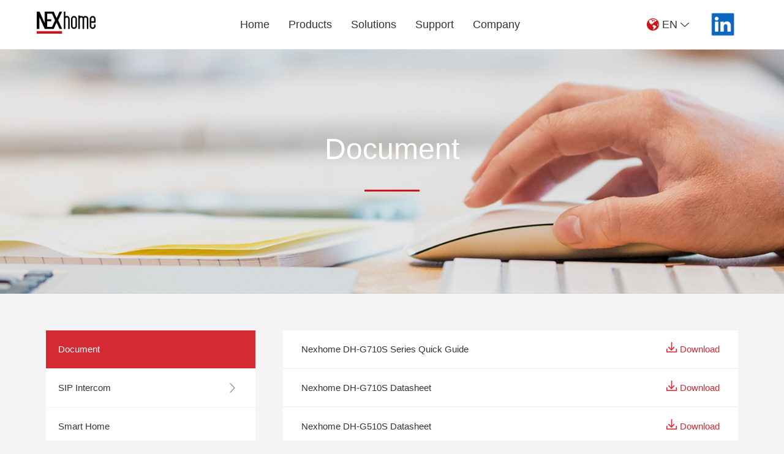

--- FILE ---
content_type: text/html; charset=utf-8
request_url: https://www.nexhome.ai/index.php?s=index/category/index&id=151
body_size: 28116
content:
<!DOCTYPE html>
<html>

	<head>
		<meta charset="UTF-8">
		<meta http-equiv="X-UA-Compatible" content="IE=Edge">
		<meta name="renderer" content="webkit|ie-comp|ie-stand" />
		<meta name="viewport" content="width=device-width, initial-scale=1.0, maximum-scale=1.0, user-scalable=0">
		<meta http-equiv="Cache-Control" content="no-transform" />
		<meta name="applicable-device" content="pc">
		<meta name="MobileOptimized" content="width" />
		<meta name="HandheldFriendly" content="true" />
		<title>Cloud Intercom Document-NEXhome</title>
		<meta name="keywords" content="Document">
		<meta name="description" content="">

		<!--<link rel="stylesheet" type="text/css" href="css/swiper.min.css" />
		<link rel="stylesheet" type="text/css" href="css/style.css" />
		<link rel="stylesheet" type="text/css" href="css/animate.min.css" />
		<link rel="stylesheet" type="text/css" href="css/index.css" />

		<script src="js/jquery-3.5.1.min.js"></script>
		<script src="js/swiper.min.js"></script>
		<script src="js/wow.min.js"></script>
		<script src="js/yunu.js"></script>-->
		<link rel="stylesheet" href="/template/default/index/css/style.css">
		<link rel="stylesheet" href="/template/default/index/css/swiper.min.css">
		<link rel="stylesheet" type="text/css" href="/template/default/index/css/animate.min.css" />
		<link rel="stylesheet" type="text/css" href="/template/default/index/css/Document.css" />

		<script src="/template/default/index/js/jquery-3.5.1.min.js"></script>
		<script src="/template/default/index/js/wow.min.js"></script>
		<script src="/template/default/index/js/yunu.js"></script>
		<script src="/template/default/index/js/swiper.min.js"></script>
		<script src="/template/default/index/js/Superslide.js"></script>
		
		<style>
			header .document{color: #CE131C;}
		</style>
	</head>

	<body>

		<!--头部-->
		<header class="PCBlock">
	<div class="container sb-center cz-center">
	 <div>
		<a href="http://www.nexhome.ai/"><img src="/template/default/index/img/Logo.png" /></a>
	 </div>
	 <nav class="pc-top-nav">
		<ul class="fr f18">
		 <a class="home" href="http://www.nexhome.ai/"><li class="fl">Home</li></a>
				 <a ><li class="fl">Products</li></a>
		 		 <a ><li class="fl">Solutions</li></a>
		 		 <a class="on"><li class="fl">Support</li></a>
		 		 <a ><li class="fl">Company</li></a>
		 		</ul>
	 </nav>
	 <div class="header-right fr content cz-center">
		<!-- <a style="display: flex;margin-right:10px" href="/index.php?s=index/search&cid=101"><img style="width: 18px;" src="/template/default/index/img/seach.png" /></a> -->
		<div class="f18 fl cz-center lang1">
		 <img src="/template/default/index/img/ch.png" />EN<img src="/template/default/index/img/select.png" />
		 <a href="https://www.nexhome.cn/" target="_blank">
			<div>
			 <p class="f18 fl cz-center"><img src="/template/default/index/img/cn.png">CN</p>
			</div>
		 </a>
		</div>
		<a style="display: flex;margin-left: 10px;" href="https://www.linkedin.com/company/nexhomesmart" target="_blank">
			<img style="width: 80px;" src="/template/default/index/img/linkedin_icon.jpg" >
		</a>
		<!-- <div class="f20 fl cz-center show1">
		 <div class="cz-center"><img style="padding: 0 8px 0 2px;" src="/template/default/index/img/shop.png" />Shop<img style="padding-left: 8px;" src="/template/default/index/img/select001.png" /></div>
		 <div class="show_xl">
			<a href=""><div class="cz-center"><img style="padding: 0 8px 0 2px;" src="/template/default/index/img/project.png" />project</div></a>
		 </div>
		</div> -->
	 </div>
	</div>
 
	<!--下拉二级菜单Products-->
	<div class="Products_xl">
	 <div class="" style="border-top: 1px solid rgba(0,0,0,0.1);padding: 40px;">
		<div class="container" style="height: auto;">
		 <div class="sp-center" style="align-items: flex-start;">
						<div class="col-lg-4 col-md-4 sp-center" style="padding: 0px !important;">
			 <div class="col-lg-4 col-md-4">
				<img style="width: 100% !important;" src="https://intl-img.nexhome.ai/uploads/image/20240226/3141fa757f79907ba1bb1e3d3589a620.jpg"/>
			 </div>
			 <div class="content col-lg-8 col-md-8">
				<p class="f18 title">SIP Intercom</p>
				<div class="f14 des">
				 				 <a href="http://www.nexhome.ai/index.php?s=index/category/index&id=105"><p>Door Phones</p></a>
				 				 <a href="http://www.nexhome.ai/index.php?s=index/category/index&id=106"><p>Indoor Monitor</p></a>
				 				 <a href="http://www.nexhome.ai/index.php?s=index/category/index&id=107"><p>Accessories</p></a>
				 				 <a href="http://www.nexhome.ai/index.php?s=index/category/index&id=144"><p>Manage Unit</p></a>
				 				</div>
				<p class="f14 View_all">
				 <a href="http://www.nexhome.ai/index.php?s=index/category/index&id=105">View all ></a>
				</p>
			 </div>
			</div>
						<div class="col-lg-4 col-md-4 sp-center" style="padding: 0px !important;">
			 <div class="col-lg-4 col-md-4">
				<img style="width: 100% !important;" src="https://intl-img.nexhome.ai/uploads/image/20250627/c51785f4a67b46f49f5a9d99b6e40d98.png"/>
			 </div>
			 <div class="content col-lg-8 col-md-8">
				<p class="f18 title">Smart Home</p>
				<div class="f14 des">
				 				 <a href="http://www.nexhome.ai/index.php?s=index/category/index&id=121"><p>Smart Switches</p></a>
				 				 <a href="http://www.nexhome.ai/index.php?s=index/category/index&id=122"><p>Control Panels and Hubs</p></a>
				 				 <a href="http://www.nexhome.ai/index.php?s=index/category/index&id=123"><p>Accessories</p></a>
				 				 <a href="http://www.nexhome.ai/index.php?s=index/category/index&id=145"><p>Sensors</p></a>
				 				</div>
				<p class="f14 View_all">
				 <a href="http://www.nexhome.ai/index.php?s=index/category/index&id=121">View all ></a>
				</p>
			 </div>
			</div>
					 </div>
		</div>
	 </div>
	</div>
	<!--下拉二级菜单Solutions_xl-->
	<div class="Solutions_xl">
	 <div class="list cs-center" style="border-top: 1px solid rgba(0,0,0,0.1);padding: 0 1rem;width: 100%;height: 70px;">
		 			<a href="http://www.nexhome.ai/index.php?s=index/category/index&id=188" 
			target="_self"
			>
			<p class="solutions f18">Developer Platform</p>
	 </a>
					<a href="http://www.nexhome.ai/index.php?s=index/category/index&id=112" 
			target="_self"
			>
			<p class="solutions f18">Smart IoT</p>
	 </a>
					<a href="http://www.nexhome.ai/index.php?s=index/category/index&id=111" 
			target="_self"
			>
			<p class="solutions f18">Smart Home</p>
	 </a>
					<div >
				<p class="solutions1 f18">SIP Intercom</p>
			</div>
			 </div>
	 <div class="bo1" style="border-top: 1px solid rgba(0,0,0,0.1);padding: 40px;">
		<div class="container" style="height: auto;">
		 <div class="sb-center content">
						<div class="col-lg-4 col-md-4 cs-center"><a href="http://www.nexhome.ai/index.php?s=index/category/index&id=127" >
			 <img src="/uploads/image/20220520/eafd0f3fce67594c941a71a7839224f6.jpg" />
			 <p class="f16 title textCenter">Residential</p></a>
			</div>
						<div class="col-lg-4 col-md-4 cs-center"><a href="http://www.nexhome.ai/index.php?s=index/category/index&id=128" >
			 <img src="/uploads/image/20220520/d67dfd8e77d018d3daf7d661b377b62a.jpg" />
			 <p class="f16 title textCenter">Commercial</p></a>
			</div>
						<div class="col-lg-4 col-md-4 cs-center"><a href="http://www.nexhome.ai/index.php?s=index/category/index&id=129" >
			 <img src="/uploads/image/20220609/38fd1a077afedf86a0a734a0c19d4fae.jpg" />
			 <p class="f16 title textCenter">Public Area</p></a>
			</div>
					 </div>
		</div>
	 </div>
	</div>
	<!--下拉二级菜单Support_xl-->
	<div class="Support_xl">
	 <div class="list cs-center" style="border-top: 1px solid rgba(0,0,0,0.1);padding: 0 1rem;width: 100%;height: 70px;">
						<a href="http://www.nexhome.ai/index.php?s=index/category/index&id=177" ><p class="f18">Video</p></a>
							<a href="http://www.nexhome.ai/index.php?s=index/category/index&id=163" ><p class="f18">Case Studies</p></a>
							<a href="https://support.nexhome.ai" ><p class="f18">Technical Support</p></a>
					<!-- 		<a href="http://www.nexhome.ai/index.php?s=index/category/index&id=151" class="on"><p class="f18 document">Document</p></a>
				<a href="http://www.nexhome.ai/index.php?s=index/category/index&id=163" ><p class="solutions f18">Case Studies</p></a>
				-->
	 </div>
	</div>
	<!--下拉二级菜单Company_xl-->
	<div class="Company_xl">
	 <div class="list cs-center" style="border-top: 1px solid rgba(0,0,0,0.1);padding: 0 1rem;width: 100%;height: 70px;">
				<a href="http://www.nexhome.ai/index.php?s=index/category/index&id=114" ><p class="f18">About NEXhome</p></a>
				<a href="http://www.nexhome.ai/index.php?s=index/category/index&id=115" ><p class="f18">Innovation </p></a>
				<a href="http://www.nexhome.ai/index.php?s=index/category/index&id=117" ><p class="f18">Contact Us </p></a>
				<a href="http://www.nexhome.ai/index.php?s=index/category/index&id=146" ><p class="f18">News and Events</p></a>
			 </div>
	</div>
	<!--下拉二级菜单Downloads_xl-->
	<div class="Downloads_xl">
	 <div class="list cs-center" style="border-top: 1px solid rgba(0,0,0,0.1);padding: 0 1rem;width: 100%;height: 70px;">
				<a href="http://www.nexhome.ai/index.php?s=index/category/index&id=119" ><p class="f18">AIHOME APP</p></a>
				<a href="http://www.nexhome.ai/index.php?s=index/category/index&id=120" ><p class="f18">AICOM APP</p></a>
			 </div>
	</div>
 
 </header>
 
 <header class="SJBlock">
	<div class="container sb-center cz-center">
	 <div style="display: flex; align-items: center;">
		<a  href="http://www.nexhome.ai/"><img style="width: 100px;" src="/template/default/index/img/logosj.png" /></a>
		<a style="display: flex;margin-left: 15px;" href="https://www.linkedin.com/company/nexhomesmart" target="_blank">
			<img style="width: 25px; height: 25px;" src="/template/default/index/img/linkedin_icon_full.jpg" >
		</a>
	 </div>
 
	 <div class="daohang flex_end open">
		<img class="imgK" style="width: 24px;" src="/template/default/index/img/daohangK.png" />
		<img class="imgG" style="width: 24px;" src="/template/default/index/img/daohangG.png" />
	 </div>
 
	</div>
	<div class="menu">
	 <div>
		<ul class="fathermenu">
		 <a href="http://www.nexhome.ai/"><li>Home</li></a>
		 <li>
			<div class="sb-center">
			 <div>Products</div>
			 <img class="ydtb" style="width: 12px;" src="/template/default/index/img/daohangTS.png" />
			</div>
			
			<ul class="erji">
			 			 <a href="http://www.nexhome.ai/index.php?s=index/category/index&id=105" ><li>SIP Intercom</li></a>
			 			 <a href="http://www.nexhome.ai/index.php?s=index/category/index&id=121" ><li>Smart Home</li></a>
			 			</ul>
		 </li>
		 <li>
			<div class="sb-center">
			 <div>Solutions</div>
			 <img class="ydtb" style="width: 12px;" src="/template/default/index/img/daohangTS.png" />
			</div>
			<ul class="erji">
				<li>
				 <div class="sb-center">
					<div>SIP Intercom</div>
					<img class="ydtb" style="width: 12px;" src="/template/default/index/img/daohangTS.png" />
				 </div>
				 <ul class="erji">
										<a href="http://www.nexhome.ai/index.php?s=index/category/index&id=127" ><li>Residential</li></a>
										<a href="http://www.nexhome.ai/index.php?s=index/category/index&id=128" ><li>Commercial</li></a>
										<a href="http://www.nexhome.ai/index.php?s=index/category/index&id=129" ><li>Public Area</li></a>
									 </ul>
				</li>
			 			 <a href="http://www.nexhome.ai/index.php?s=index/category/index&id=112" ><li>Smart IoT</li></a>
			 			 <a href="http://www.nexhome.ai/index.php?s=index/category/index&id=111" ><li>Smart Home</li></a>
			 			</ul>
		 </li>
		 <li>
			<div class="sb-center">
			 <div>Support</div>
			 <img class="ydtb" style="width: 12px;" src="/template/default/index/img/daohangTS.png" />
			</div>
			<ul class="erji">
			 			 <a href="http://www.nexhome.ai/index.php?s=index/category/index&id=151" class="on"><li>Document</li></a>
			 			 <a href="http://www.nexhome.ai/index.php?s=index/category/index&id=151" class="on"><li>Document</li></a>
			 			 <a href="http://www.nexhome.ai/index.php?s=index/category/index&id=163" ><li>Case Studies</li></a>
			 			</ul>
		 </li>
		 <li>
			<div class="sb-center">
			 <div>Company</div>
			 <img class="ydtb" style="width: 12px;" src="/template/default/index/img/daohangTS.png" />
			</div>
			<ul class="erji">
			 			 <a href="http://www.nexhome.ai/index.php?s=index/category/index&id=114" ><li>About NEXhome</li></a>
			 			 <a href="http://www.nexhome.ai/index.php?s=index/category/index&id=115" ><li>Innovation </li></a>
			 			 <a href="http://www.nexhome.ai/index.php?s=index/category/index&id=117" ><li>Contact Us </li></a>
			 			 <a href="http://www.nexhome.ai/index.php?s=index/category/index&id=146" ><li>News and Events</li></a>
			 			</ul>
		 </li>
		 <li>
			<div class="sb-center">
			 <div>Downloads</div>
			 <img class="ydtb" style="width: 12px;" src="/template/default/index/img/daohangTS.png" />
			</div>
			<ul class="erji">
			 			 <a href="http://www.nexhome.ai/index.php?s=index/category/index&id=119" ><li>AIHOME APP</li></a>
			 			 <a href="http://www.nexhome.ai/index.php?s=index/category/index&id=120" ><li>AICOM APP</li></a>
			 			</ul>
		 </li>
		</ul>
	 </div>
	</div>
 </header>

		<!--session-->
		<div id="ny_banner">
			<div class="container cs-center wow fadeInUp textCenter">
				<p class="ny_title sf24">Document</p>
				<p><em></em></p>
			</div>
		</div>

		 <div id="box-1">
			<div class="container f15">
				<div class="left1 col-lg-4 col-md-4 col-sm-4 col-xs-12">
					<div>Document</div>
					<ul class="item1">
												<li>
							<div>SIP Intercom</div>
							<ul>
																	<li ><a href="http://www.nexhome.ai/index.php?s=index/category/index&id=154"><div>Video Door Phone</div></a></li>
																	<li ><a href="http://www.nexhome.ai/index.php?s=index/category/index&id=155"><div>Indoor Monitor</div></a></li>
															</ul>
						</li>
													<li ><a href="http://www.nexhome.ai/index.php?s=index/category/index&id=156"><div>Smart Home</div></a></li>
											</ul>
				</div>
				
				
				<div class="right1 col-lg-8 col-md-8  col-sm-8 col-xs-12">
					<ul>
								
						<a href="" target="_blank">
							<li class="sb-center">
								<span>Nexhome DH-G710S Series Quick Guide</span>
								<span><img src="/template/default/index/img/documentXZ.png" alt="">Download</span>
							</li>
						</a>
								
						<a href="/uploads/file/20230317/c418f970ef0c7ee24539476b62dfcccf.pdf" target="_blank">
							<li class="sb-center">
								<span>Nexhome DH-G710S Datasheet</span>
								<span><img src="/template/default/index/img/documentXZ.png" alt="">Download</span>
							</li>
						</a>
								
						<a href="/uploads/file/20230314/5b72e6dba479f6d3887b44aa6346ab86.pdf" target="_blank">
							<li class="sb-center">
								<span>Nexhome DH-G510S Datasheet</span>
								<span><img src="/template/default/index/img/documentXZ.png" alt="">Download</span>
							</li>
						</a>
								
						<a href="/uploads/file/20230314/e0d7d3f404c8bd59ae81ddd029758085.pdf" target="_blank">
							<li class="sb-center">
								<span>Nexhome DH-G510S Series Quick Guide</span>
								<span><img src="/template/default/index/img/documentXZ.png" alt="">Download</span>
							</li>
						</a>
								
						<a href="/uploads/file/20230315/0b2ab763dafecc2812442b90e0babd9c.pdf" target="_blank">
							<li class="sb-center">
								<span>Nexhome DH-E20S Series Quick Guide</span>
								<span><img src="/template/default/index/img/documentXZ.png" alt="">Download</span>
							</li>
						</a>
								
						<a href="/uploads/file/20230315/a01cbedcdef2fe2ea380d3319b4a21e3.pdf" target="_blank">
							<li class="sb-center">
								<span>Nexhome DH-E20S Datasheet</span>
								<span><img src="/template/default/index/img/documentXZ.png" alt="">Download</span>
							</li>
						</a>
								
						<a href="/uploads/file/20230315/34d8926845aa9c64dd457b30ace7b7bd.pdf" target="_blank">
							<li class="sb-center">
								<span>Nexhome DH-H80S Datasheet</span>
								<span><img src="/template/default/index/img/documentXZ.png" alt="">Download</span>
							</li>
						</a>
								
						<a href="/uploads/file/20230315/033756d2336a43fa6247912b0db183ed.pdf" target="_blank">
							<li class="sb-center">
								<span>Nexhome DH-H80S Series Quick Guide</span>
								<span><img src="/template/default/index/img/documentXZ.png" alt="">Download</span>
							</li>
						</a>
								
						<a href="/uploads/file/20230315/7bc406cbdcea5f0d2dba20795e36e6f6.pdf" target="_blank">
							<li class="sb-center">
								<span>Nexhome DH-I100 Datasheet</span>
								<span><img src="/template/default/index/img/documentXZ.png" alt="">Download</span>
							</li>
						</a>
											</ul>
					<div class="pages cs-center">
					  <style type="text/css">
            .pagination p{
                margin:0;
                cursor:pointer
            }
            .pagination{
                height:40px;
                padding:25px 0px;
            }
            .pagination a{
                display:block;
                float:left;
                margin-right:10px;
                padding:2px 12px;
                height:24px;
                border:1px #fff solid;
                background:#fff;
                text-decoration:none;
                color:#333;
                font-size:12px;
                line-height:24px;
            }
            .pagination a:hover{
                color:#D42A33;
                background: white;
                border:1px #D42A33 solid;
            }
            .pagination a.cur{
                border:none;
                background:#D42A33;
                color:#fff;
            }
            .pagination p{
                float:left;
                padding:2px 12px;
                font-size:12px;
                height:24px;
                line-height:24px;
                color:#bbb;
                border:1px #fff solid;
                background:#fcfcfc;
                margin-right:8px;
            }
            .pagination p.pageRemark{
                border-style:none;
                background:none;
                margin-right:0px;
                padding:4px 0px;
                color:#666;
            }
            .pagination p.pageRemark b{
                color:red;
            }
            .pagination p.pageEllipsis{
                border-style:none;
                background:none;
                padding:4px 0px;
                color:#333;
            }
            .dates li {font-size: 14px;margin:20px 0}
            .dates li span{float:right}
			
			.pagination a, .pagination p {
			    width: 40px!important;
			    height: 40px!important;
			    line-height: 40px!important;
			    border-radius: 50%!important;
			    font-size: 14px!important;
			    padding: 0!important;
			    text-align: center!important;
			}
			@media screen and (max-width: 767px){
				.pagination a, .pagination p {
					width: 35px!important;
					height: 35px!important;
					line-height: 35px!important;
					border-radius: 50%!important;
					font-size: 14px!important;
					padding: 0!important;
					text-align: center!important;
				}
			}
			
        </style><div class="pagination"><p><</p> <a href="" class="cur">1</a><a href="/index.php?s=index/category/index&amp;id=151&amp;page=2"  >2</a> <a href='/index.php?s=index/category/index&id=151&page=2' title='下一页'>></a> </div>					</div>
				</div>
			</div>
		</div>
		
		<!-- <div id="box-1">
			<div class="container f18">
				<div class="left1 col-lg-4 col-md-4 col-sm-4 col-xs-12">
					<div>Document</div>
					<ul class="item1">
						<li>
							<div>Product Catalog</div>
							<ul>
								<li>
									<div>SIP Intercom</div>
									<ul>
										<a href=""><li>· Video Door Phone</li></a>
										<a href=""><li>· Video Door Phone</li></a>
										<a href=""><li>· Video Door Phone</li></a>
									</ul>
								</li>
								<li>
									<div>SIP Intercom</div>
									<ul>
										<a href=""><li>· Video Door Phone</li></a>
										<a href=""><li>· Video Door Phone</li></a>
										<a href=""><li>· Video Door Phone</li></a>
									</ul>
								</li>
							</ul>
						</li>
						<li>
							<div>Installation Instruction</div>
						</li>
					</ul>
				</div>
				<div class="right1 col-lg-8 col-md-8  col-sm-8 col-xs-12">
					<ul>
						<a href="https://www.fjlead.com//uploads/file/20201118/bb2f2cf870c253a6fd04dde57da409b1.doc" target="_blank">
							<li class="sb-center">
								<span>V67 User Manual</span>
								<span><img src="/template/default/index/img/documentXZ.png" alt="">Download</span>
							</li>
						</a>
						<a href="">
							<li class="sb-center">
								<span>V67 User Manual</span>
								<span><img src="/template/default/index/img/documentXZ.png" alt="">Download</span>
							</li>
						</a>
					</ul>
				</div>
			</div>
		</div> -->

<script>
$(function(){
	$('.ok').parents("ul").css("display","block");
	$('.ok').parents("ul").prev("div").addClass("activeDiv");
})
	$(".item1 div").click(function(){
		$(this).toggleClass("activeDiv");
		if($(this).next("ul").children("li"))
		$(this).next("ul").toggleClass("active");
		$(this).next("ul").slideToggle();
		// $(this).next("ul").css("background","red");
	})
</script>

		<!--底部-->

		<footer id="footer">
	<div class="container wow fadeInUp">
		<div class="footer_left col-lg-9 col-md-8 col-sm-8 wow fadeInUp">
						<div class="foot_item1">
				<p class="f18 title">Products</p>
				<ul class="f15">
											<a href="http://www.nexhome.ai/index.php?s=index/category/index&id=105"><li>SIP Intercom</li></a>
											<a href="http://www.nexhome.ai/index.php?s=index/category/index&id=121"><li>Smart Home</li></a>
									</ul>
			</div>
						<div class="foot_item1">
				<p class="f18 title">Solutions</p>
				<ul class="f15">
											<a href="http://www.nexhome.ai/index.php?s=index/category/index&id=188"><li>Developer Platform</li></a>
											<a href="http://www.nexhome.ai/index.php?s=index/category/index&id=112"><li>Smart IoT</li></a>
											<a href="http://www.nexhome.ai/index.php?s=index/category/index&id=111"><li>Smart Home</li></a>
											<a href="http://www.nexhome.ai/index.php?s=index/category/index&id=127"><li>SIP Intercom</li></a>
									</ul>
			</div>
						<div class="foot_item1">
				<p class="f18 title">Support</p>
				<ul class="f15">
											<a href="http://www.nexhome.ai/index.php?s=index/category/index&id=177"><li>Video</li></a>
											<a href="http://www.nexhome.ai/index.php?s=index/category/index&id=163"><li>Case Studies</li></a>
											<a href="https://support.nexhome.ai"><li>Technical Support</li></a>
									</ul>
			</div>
						<div class="foot_item1">
				<p class="f18 title">Company</p>
				<ul class="f15">
											<a href="http://www.nexhome.ai/index.php?s=index/category/index&id=114"><li>About NEXhome</li></a>
											<a href="http://www.nexhome.ai/index.php?s=index/category/index&id=115"><li>Innovation </li></a>
											<a href="http://www.nexhome.ai/index.php?s=index/category/index&id=117"><li>Contact Us </li></a>
											<a href="http://www.nexhome.ai/index.php?s=index/category/index&id=146"><li>News and Events</li></a>
									</ul>
			</div>
						<!--<div class="foot_item1">
				<p class="f20 title">Products</p>
				<ul class="f16">
											<a href="http://www.nexhome.ai/index.php?s=index/category/index&id=105"><li>SIP Intercom</li></a>
											<a href="http://www.nexhome.ai/index.php?s=index/category/index&id=121"><li>Smart Home</li></a>
									</ul>
			</div>
			 <div class="foot_item1">
				<p class="f20 title">Solutions </p>
				<ul class="f16">
											<a href="http://www.nexhome.ai/index.php?s=index/category/index&id=188"><li>Developer Platform</li></a>
											<a href="http://www.nexhome.ai/index.php?s=index/category/index&id=112"><li>Smart IoT</li></a>
											<a href="http://www.nexhome.ai/index.php?s=index/category/index&id=111"><li>Smart Home</li></a>
											<a href="http://www.nexhome.ai/index.php?s=index/category/index&id=127"><li>SIP Intercom</li></a>
											<a href="http://www.nexhome.ai/index.php?s=index/category/index&id=163"><li>Case Studies</li></a>
									</ul>
			</div>
			<div class="foot_item1">
				<p class="f20 title">Support </p>
				<ul class="f16">
										<a href="http://www.nexhome.ai/index.php?s=index/category/index&id=149" ><li class="f18">FAQ</li></a>
										<a href="http://www.nexhome.ai/index.php?s=index/category/index&id=151" ><li class="f18">Document</li></a>
										<a href="http://www.nexhome.ai/index.php?s=index/category/index&id=177" ><li class="f18">Video</li></a>
										<a href="http://www.nexhome.ai/index.php?s=index/category/index&id=163" ><li class="f18">Case Studies</li></a>
										<a href="https://support.nexhome.ai" ><li class="f18">Technical Support</li></a>
										<a href="http://www.nexhome.ai/index.php?s=index/category/index&id=151"><li class="f18 document">Document</li></a>
									</ul>
			</div>
			<div class="foot_item1">
				<p class="f20 title">Company</p>
				<ul class="f16">
											<a href="http://www.nexhome.ai/index.php?s=index/category/index&id=114"><li>About NEXhome</li></a>
											<a href="http://www.nexhome.ai/index.php?s=index/category/index&id=115"><li>Innovation </li></a>
											<a href="http://www.nexhome.ai/index.php?s=index/category/index&id=117"><li>Contact Us </li></a>
											<a href="http://www.nexhome.ai/index.php?s=index/category/index&id=146"><li>News and Events</li></a>
									</ul>
			</div>
			<div class="foot_item1">
				<p class="f20 title">Downloads </p>
				<ul class="f16">
											<a href="http://www.nexhome.ai/index.php?s=index/category/index&id=119"><li>AIHOME APP</li></a>
											<a href="http://www.nexhome.ai/index.php?s=index/category/index&id=120"><li>AICOM APP</li></a>
									</ul>
			</div> -->
		</div>
		<div class="footer_right col-lg-3 col-md-4 col-sm-4 col-xs-12 cs-center wow fadeInUp">
			<p class="cs-center">
				<img style="cursor: pointer;" class="img1 linkedin-img" src="/template/default/index/img/foot_img1.png" />
				<img style="cursor: pointer;" class="img2 linkedin-img" src="/template/default/index/img/foot_img1a.png" />
			</p>
			<p class="cs-center">
				<img style="cursor: pointer;" class="img1 facebook-img" src="/template/default/index/img/foot_img4.jpg" />
				<img style="cursor: pointer;" class="img2 facebook-img" src="/template/default/index/img/foot_img4a.jpg" />
			</p>
			<p class="cs-center">
				<img style="cursor: pointer;" class="img1 youtube-img" src="/template/default/index/img/foot_img5.jpg" />
				<img style="cursor: pointer;" class="img2 youtube-img" src="/template/default/index/img/foot_img5a.jpg" />
			</p>
			<p class="cs-center">
				<img class="img1" src="/template/default/index/img/foot_img2.png" />
				<img class="img2" src="/template/default/index/img/foot_img2a.png" />
			</p>
			<p class="cs-center">
				<img class="img1" src="/template/default/index/img/foot_img3.png" />
				<img class="img2" src="/template/default/index/img/foot_img3a.png" />
			</p>
		</div>
	</div>
</footer>
<footer id="foot">
	<div class="container sb-center f15 sf14">
		<div class=""><a href="/index.php?s=index/category/index&id=140">SiteMap</a><a href="/index.php?s=index/category/index&id=143" style="padding-left: 15px;">Private Policy</a></div>
		<div class="">© Copyright – NEXhome</div>
	</div>
</footer>

<script>
document.querySelectorAll('.linkedin-img').forEach(function(img) {
    img.addEventListener('click', function() {
        window.open('https://www.linkedin.com/company/nexhomesmart', '_blank');
    });
});
document.querySelectorAll('.facebook-img').forEach(function(img) {
    img.addEventListener('click', function() {
        window.open('https://www.facebook.com/profile.php?id=61572471450239', '_blank');
    });
});
document.querySelectorAll('.youtube-img').forEach(function(img) {
    img.addEventListener('click', function() {
        window.open('https://www.youtube.com/@nexhomesmart', '_blank');
    });
});
</script>
		
	</body>

</html>


--- FILE ---
content_type: text/css
request_url: https://www.nexhome.ai/template/default/index/css/style.css
body_size: 39415
content:
/****************************** components ******************************/
html,body{overflow-x: hidden;-webkit-tap-highlight-color: transparent;-webkit-tap-highlight-color: rgba(0,0,0,0);}
.fl {
  float: left;
}

.fr {
  float: right;
}

.clear {
  clear: both;
}

.clearfix, .container:after,
.row:after, ul {
  *zoom: 1;
}

.clearfix:after,
.row:after, ul:after {
  content: " ";
  display: block;
  height: 0;
  clear: both;
  visibility: hidden;
}

.ellipsis {
  text-overflow: ellipsis;
  white-space: nowrap;
  overflow: hidden;
}

.container {
  margin-right: auto;
  margin-left: auto;
}

.content img {
  max-width: 100%;
}
.img img {
  max-width: 100%;
}
.content_box,
.content_box *,
.content_box *:before,
.content_box *:after {
  box-sizing: content-box;
}

.ml5 {
  margin-left: 5px;
}

.mt5 {
  margin-top: 5px;
}

.mr5 {
  margin-right: 5px;
}

.mb5 {
  margin-bottom: 5px;
}

.mg5 {
  margin: 5px;
}

.pl5 {
  padding-left: 5px;
}

.pt5 {
  padding-top: 5px;
}

.pr5 {
  padding-right: 5px;
}

.pb5 {
  padding-bottom: 5px;
}

.pd5 {
  padding: 5px;
}

.ml10 {
  margin-left: 10px;
}

.mt10 {
  margin-top: 10px;
}

.mr10 {
  margin-right: 10px;
}

.mb10 {
  margin-bottom: 10px;
}

.mg10 {
  margin: 10px;
}

.pl10 {
  padding-left: 10px;
}

.pt10 {
  padding-top: 10px;
}

.pr10 {
  padding-right: 10px;
}

.pb10 {
  padding-bottom: 10px;
}

.pd10 {
  padding: 10px;
}

.ml15 {
  margin-left: 15px;
}

.mt15 {
  margin-top: 15px;
}

.mr15 {
  margin-right: 15px;
}

.mb15 {
  margin-bottom: 15px;
}

.mg15 {
  margin: 15px;
}

.pl15 {
  padding-left: 15px;
}

.pt15 {
  padding-top: 15px;
}

.pr15 {
  padding-right: 15px;
}

.pb15 {
  padding-bottom: 15px;
}

.pd15 {
  padding: 15px;
}

.ml20 {
  margin-left: 20px;
}

.mt20 {
  margin-top: 20px;
}

.mr20 {
  margin-right: 20px;
}

.mb20 {
  margin-bottom: 20px;
}

.mg20 {
  margin: 20px;
}

.pl20 {
  padding-left: 20px;
}

.pt20 {
  padding-top: 20px;
}

.pr20 {
  padding-right: 20px;
}

.pb20 {
  padding-bottom: 20px;
}

.pd20 {
  padding: 20px;
}

.ml25 {
  margin-left: 25px;
}

.mt25 {
  margin-top: 25px;
}

.mr25 {
  margin-right: 25px;
}

.mb25 {
  margin-bottom: 25px;
}

.mg25 {
  margin: 25px;
}

.pl25 {
  padding-left: 25px;
}

.pt25 {
  padding-top: 25px;
}

.pr25 {
  padding-right: 25px;
}

.pb25 {
  padding-bottom: 25px;
}

.pd25 {
  padding: 25px;
}

.ml30 {
  margin-left: 30px;
}

.mt30 {
  margin-top: 30px;
}

.mr30 {
  margin-right: 30px;
}

.mb30 {
  margin-bottom: 30px;
}

.mg30 {
  margin: 30px;
}

.pl30 {
  padding-left: 30px;
}

.pt30 {
  padding-top: 30px;
}

.pr30 {
  padding-right: 30px;
}

.pb30 {
  padding-bottom: 30px;
}

.pd30 {
  padding: 30px;
}

.ml35 {
  margin-left: 35px;
}

.mt35 {
  margin-top: 35px;
}

.mr35 {
  margin-right: 35px;
}

.mb35 {
  margin-bottom: 35px;
}

.mg35 {
  margin: 35px;
}

.pl35 {
  padding-left: 35px;
}

.pt35 {
  padding-top: 35px;
}

.pr35 {
  padding-right: 35px;
}

.pb35 {
  padding-bottom: 35px;
}

.pd35 {
  padding: 35px;
}

.ml40 {
  margin-left: 40px;
}

.mt40 {
  margin-top: 40px;
}

.mr40 {
  margin-right: 40px;
}

.mb40 {
  margin-bottom: 40px;
}

.mg40 {
  margin: 40px;
}

.pl40 {
  padding-left: 40px;
}

.pt40 {
  padding-top: 40px;
}

.pr40 {
  padding-right: 40px;
}

.pb40 {
  padding-bottom: 40px;
}

.pd40 {
  padding: 40px;
}

.ml45 {
  margin-left: 45px;
}

.mt45 {
  margin-top: 45px;
}

.mr45 {
  margin-right: 45px;
}

.mb45 {
  margin-bottom: 45px;
}

.mg45 {
  margin: 45px;
}

.pl45 {
  padding-left: 45px;
}

.pt45 {
  padding-top: 45px;
}

.pr45 {
  padding-right: 45px;
}

.pb45 {
  padding-bottom: 45px;
}

.pd45 {
  padding: 45px;
}

.ml50 {
  margin-left: 50px;
}

.mt50 {
  margin-top: 50px;
}

.mr50 {
  margin-right: 50px;
}

.mb50 {
  margin-bottom: 50px;
}

.mg50 {
  margin: 50px;
}

.pl50 {
  padding-left: 50px;
}

.pt50 {
  padding-top: 50px;
}

.pr50 {
  padding-right: 50px;
}

.pb50 {
  padding-bottom: 50px;
}

.pd50 {
  padding: 50px;
}

.f12 {
  font-size: 12px;
}

.f14 {
  font-size: 14px;
}

.f15 {
  font-size: 15px;
}

.f16 {
  font-size: 16px;
}

.f17 {
  font-size: 17px;
}

.f18 {
  font-size: 18px;
}

.f20 {
  font-size: 20px;
}

.f22 {
  font-size: 22px;
}

.f24 {
  font-size: 24px;
}

.f26 {
  font-size: 26px;
}

.f28 {
  font-size: 28px;
}

.f30 {
  font-size: 30px;
}

.f32 {
  font-size: 32px;
}

.f34 {
  font-size: 34px;
}

.f36 {
  font-size: 36px;
}

.f38 {
  font-size: 38px;
}
.f40 {
  font-size: 40px;
}
.f42 {
  font-size: 42px;
}
.f44 {
  font-size: 44px;
}
.f46 {
  font-size: 46px;
}
.f48 {
  font-size: 48px;
}
.f50 {
  font-size: 50px;
}
/*! normalize.css v6.0.0 | MIT License | github.com/necolas/normalize.css */
/* Document
   ========================================================================== */
/**
 * 1. Correct the line height in all browsers.
 * 2. Prevent adjustments of font size after orientation changes in
 *    IE on Windows Phone and in iOS.
 */
html {
  line-height: 1.15;
  /* 1 */
  -ms-text-size-adjust: 100%;
  /* 2 */
  -webkit-text-size-adjust: 100%;
  /* 2 */
}

/* Sections
   ========================================================================== */
/**
 * Add the correct display in IE 9-.
 */
article,
aside,
footer,
header,
nav,
section {
  display: block;
}

/**
 * Correct the font size and margin on `h1` elements within `section` and
 * `article` contexts in Chrome, Firefox, and Safari.
 */
h1 {
  font-size: 2em;
  margin: 0.67em 0;
}

/* Grouping content
   ========================================================================== */
/**
 * Add the correct display in IE 9-.
 * 1. Add the correct display in IE.
 */
figcaption,
figure,
main {
  /* 1 */
  display: block;
}

/**
 * Add the correct margin in IE 8.
 */
figure {
  margin: 1em 40px;
}

/**
 * 1. Add the correct box sizing in Firefox.
 * 2. Show the overflow in Edge and IE.
 */
hr {
  box-sizing: content-box;
  /* 1 */
  height: 0;
  /* 1 */
  overflow: visible;
  /* 2 */
}

/**
 * 1. Correct the inheritance and scaling of font size in all browsers.
 * 2. Correct the odd `em` font sizing in all browsers.
 */
pre {
  font-family: monospace, monospace;
  /* 1 */
  font-size: 1em;
  /* 2 */
}

/* Text-level semantics
   ========================================================================== */
/**
 * 1. Remove the gray background on active links in IE 10.
 * 2. Remove gaps in links underline in iOS 8+ and Safari 8+.
 */
a {
  background-color: transparent;
  /* 1 */
  -webkit-text-decoration-skip: objects;
  /* 2 */
}

/**
 * 1. Remove the bottom border in Chrome 57- and Firefox 39-.
 * 2. Add the correct text decoration in Chrome, Edge, IE, Opera, and Safari.
 */
abbr[title] {
  border-bottom: none;
  /* 1 */
  text-decoration: underline;
  /* 2 */
  text-decoration: underline dotted;
  /* 2 */
}

/**
 * Prevent the duplicate application of `bolder` by the next rule in Safari 6.
 */
b,
strong {
  font-weight: inherit;
}

/**
 * Add the correct font weight in Chrome, Edge, and Safari.
 */
b,
strong {
  font-weight: bolder;
}

/**
 * 1. Correct the inheritance and scaling of font size in all browsers.
 * 2. Correct the odd `em` font sizing in all browsers.
 */
code,
kbd,
samp {
  font-family: monospace, monospace;
  /* 1 */
  font-size: 1em;
  /* 2 */
}

/**
 * Add the correct font style in Android 4.3-.
 */
dfn {
  font-style: italic;
}

/**
 * Add the correct background and color in IE 9-.
 */
mark {
  background-color: #ff0;
  color: #000;
}

/**
 * Add the correct font size in all browsers.
 */
small {
  font-size: 80%;
}

/**
 * Prevent `sub` and `sup` elements from affecting the line height in
 * all browsers.
 */
sub,
sup {
  font-size: 75%;
  line-height: 0;
  position: relative;
  vertical-align: baseline;
}

sub {
  bottom: -0.25em;
}

sup {
  top: -0.5em;
}

/* Embedded content
   ========================================================================== */
/**
 * Add the correct display in IE 9-.
 */
audio,
video {
  display: inline-block;
}

/**
 * Add the correct display in iOS 4-7.
 */
audio:not([controls]) {
  display: none;
  height: 0;
}

/**
 * Remove the border on images inside links in IE 10-.
 */
img {
  border-style: none;
}

/**
 * Hide the overflow in IE.
 */
svg:not(:root) {
  overflow: hidden;
}

/* Forms
   ========================================================================== */
/**
 * Remove the margin in Firefox and Safari.
 */
button,
input,
optgroup,
select,
textarea {
  margin: 0;
}
.textCenter{text-align: center;}
.textLeft{text-align: left;}
.textRight{text-align: right;}
/**
 * Show the overflow in IE.
 * 1. Show the overflow in Edge.
 */
button,
input {
  /* 1 */
  overflow: visible;
}
.textCenter{text-align: center;}
/**
 * Remove the inheritance of text transform in Edge, Firefox, and IE.
 * 1. Remove the inheritance of text transform in Firefox.
 */
button,
select {
  /* 1 */
  text-transform: none;
}

/**
 * 1. Prevent a WebKit bug where (2) destroys native `audio` and `video`
 *    controls in Android 4.
 * 2. Correct the inability to style clickable types in iOS and Safari.
 */
button,
html [type="button"],
[type="reset"],
[type="submit"] {
  -webkit-appearance: button;
  /* 2 */
}

/**
 * Remove the inner border and padding in Firefox.
 */
button::-moz-focus-inner,
[type="button"]::-moz-focus-inner,
[type="reset"]::-moz-focus-inner,
[type="submit"]::-moz-focus-inner {
  border-style: none;
  padding: 0;
}

/**
 * Restore the focus styles unset by the previous rule.
 */
button:-moz-focusring,
[type="button"]:-moz-focusring,
[type="reset"]:-moz-focusring,
[type="submit"]:-moz-focusring {
  outline: 1px dotted ButtonText;
}

/**
 * 1. Correct the text wrapping in Edge and IE.
 * 2. Correct the color inheritance from `fieldset` elements in IE.
 * 3. Remove the padding so developers are not caught out when they zero out
 *    `fieldset` elements in all browsers.
 */
legend {
  box-sizing: border-box;
  /* 1 */
  color: inherit;
  /* 2 */
  display: table;
  /* 1 */
  max-width: 100%;
  /* 1 */
  padding: 0;
  /* 3 */
  white-space: normal;
  /* 1 */
}

/**
 * 1. Add the correct display in IE 9-.
 * 2. Add the correct vertical alignment in Chrome, Firefox, and Opera.
 */
progress {
  display: inline-block;
  /* 1 */
  vertical-align: baseline;
  /* 2 */
}

/**
 * Remove the default vertical scrollbar in IE.
 */
textarea {
  overflow: auto;
}

/**
 * 1. Add the correct box sizing in IE 10-.
 * 2. Remove the padding in IE 10-.
 */
[type="checkbox"],
[type="radio"] {
  box-sizing: border-box;
  /* 1 */
  padding: 0;
  /* 2 */
}

/**
 * Correct the cursor style of increment and decrement buttons in Chrome.
 */
[type="number"]::-webkit-inner-spin-button,
[type="number"]::-webkit-outer-spin-button {
  height: auto;
}

/**
 * 1. Correct the odd appearance in Chrome and Safari.
 * 2. Correct the outline style in Safari.
 */
[type="search"] {
  -webkit-appearance: textfield;
  /* 1 */
  outline-offset: -2px;
  /* 2 */
}

/**
 * Remove the inner padding and cancel buttons in Chrome and Safari on macOS.
 */
[type="search"]::-webkit-search-cancel-button,
[type="search"]::-webkit-search-decoration {
  -webkit-appearance: none;
}

/**
 * 1. Correct the inability to style clickable types in iOS and Safari.
 * 2. Change font properties to `inherit` in Safari.
 */
::-webkit-file-upload-button {
  -webkit-appearance: button;
  /* 1 */
  font: inherit;
  /* 2 */
}

/* Interactive
   ========================================================================== */
/*
 * Add the correct display in IE 9-.
 * 1. Add the correct display in Edge, IE, and Firefox.
 */
details,
menu {
  display: block;
}

/*
 * Add the correct display in all browsers.
 */
summary {
  display: list-item;
}

/* Scripting
   ========================================================================== */
/**
 * Add the correct display in IE 9-.
 */
canvas {
  display: inline-block;
}

/**
 * Add the correct display in IE.
 */
template {
  display: none;
}

/* Hidden
   ========================================================================== */
/**
 * Add the correct display in IE 10-.
 */
[hidden] {
  display: none;
}

* {
  box-sizing: border-box;
}

*:before,
*:after {
  box-sizing: border-box;
}

blockquote,
body,
button,
dd,
dl,
dt,
fieldset,
form,
h1,
h2,
h3,
h4,
h5,
h6,
hr,
input,
legend,
li,
ol,
p,
pre,
td,
textarea,
th,
ul {
  margin: 0;
  padding: 0;
}

address,
cite,
dfn,
em,
var {
  font-style: normal;
}

sup {
  vertical-align: text-top;
}

sub {
  vertical-align: text-bottom;
}

legend {
  color: #000;
}

fieldset,
img {
  border: 0;
}

body,
button,
input,
select,
textarea {
  font: 14px/1.5 "\5FAE\8F6F\96C5\9ED1", "arial";
  color: #333;
  font-size: 14px;
}

table {
  border-collapse: collapse;
  border-spacing: 0;
}

ul,
ol {
  list-style: none;
}

a,
button,
input[type="submit"],
input[type="button"],
input[type="reset"],
input[type="file"] {
  cursor: pointer;
}

a {
  color: inherit;
  color: expression(this.parentNode.currentStyle.color);
  text-decoration: none;
}

a:focus {
  outline: thin dotted;
}

a:active, a:hover {
  outline: 0;
}

h1 {
  font-size: 36px;
}

h2 {
  font-size: 32px;
}

h3 {
  font-size: 28px;
}

h4 {
  font-size: 24px;
}

h5 {
  font-size: 20px;
}

h6 {
  font-size: 16px;
}

small {
  font-size: 12px;
}

.col-xs-1,
.col-sm-1,
.col-md-1,
.col-lg-1,
.col-xs-2,
.col-sm-2,
.col-md-2,
.col-lg-2,
.col-xs-3,
.col-sm-3,
.col-md-3,
.col-lg-3,
.col-xs-4,
.col-sm-4,
.col-md-4,
.col-lg-4,
.col-xs-5,
.col-sm-5,
.col-md-5,
.col-lg-5,
.col-xs-6,
.col-sm-6,
.col-md-6,
.col-lg-6,
.col-xs-7,
.col-sm-7,
.col-md-7,
.col-lg-7,
.col-xs-8,
.col-sm-8,
.col-md-8,
.col-lg-8,
.col-xs-9,
.col-sm-9,
.col-md-9,
.col-lg-9,
.col-xs-10,
.col-sm-10,
.col-md-10,
.col-lg-10,
.col-xs-11,
.col-sm-11,
.col-md-11,
.col-lg-11,
.col-xs-12,
.col-sm-12,
.col-md-12,
.col-lg-12 {
  position: relative;
  min-height: 1px;
  padding-right: 15px;
  padding-left: 15px;
}

.col-xs-1,
.col-xs-2,
.col-xs-3,
.col-xs-4,
.col-xs-5,
.col-xs-6,
.col-xs-7,
.col-xs-8,
.col-xs-9,
.col-xs-10,
.col-xs-11,
.col-xs-12 {
  float: left;
}

.col-xs-12 {
  width: 100%;
}

.col-xs-11 {
  width: 91.66666667%;
}

.col-xs-10 {
  width: 83.33333333%;
}

.col-xs-9 {
  width: 75%;
}

.col-xs-8 {
  width: 66.66666667%;
}

.col-xs-7 {
  width: 58.33333333%;
}

.col-xs-6 {
  width: 50%;
}

.col-xs-5 {
  width: 41.66666667%;
}

.col-xs-4 {
  width: 33.33333333%;
}

.col-xs-3 {
  width: 25%;
}

.col-xs-2 {
  width: 16.66666667%;
}

.col-xs-1 {
  width: 8.33333333%;
}

.col-xs-pull-12 {
  right: 100%;
}

.col-xs-pull-11 {
  right: 91.66666667%;
}

.col-xs-pull-10 {
  right: 83.33333333%;
}

.col-xs-pull-9 {
  right: 75%;
}

.col-xs-pull-8 {
  right: 66.66666667%;
}

.col-xs-pull-7 {
  right: 58.33333333%;
}

.col-xs-pull-6 {
  right: 50%;
}

.col-xs-pull-5 {
  right: 41.66666667%;
}

.col-xs-pull-4 {
  right: 33.33333333%;
}

.col-xs-pull-3 {
  right: 25%;
}

.col-xs-pull-2 {
  right: 16.66666667%;
}

.col-xs-pull-1 {
  right: 8.33333333%;
}

.col-xs-pull-0 {
  right: auto;
}

.col-xs-push-12 {
  left: 100%;
}

.col-xs-push-11 {
  left: 91.66666667%;
}

.col-xs-push-10 {
  left: 83.33333333%;
}

.col-xs-push-9 {
  left: 75%;
}

.col-xs-push-8 {
  left: 66.66666667%;
}

.col-xs-push-7 {
  left: 58.33333333%;
}

.col-xs-push-6 {
  left: 50%;
}

.col-xs-push-5 {
  left: 41.66666667%;
}

.col-xs-push-4 {
  left: 33.33333333%;
}

.col-xs-push-3 {
  left: 25%;
}

.col-xs-push-2 {
  left: 16.66666667%;
}

.col-xs-push-1 {
  left: 8.33333333%;
}

.col-xs-push-0 {
  left: auto;
}

.col-xs-offset-12 {
  margin-left: 100%;
}

.col-xs-offset-11 {
  margin-left: 91.66666667%;
}

.col-xs-offset-10 {
  margin-left: 83.33333333%;
}

.col-xs-offset-9 {
  margin-left: 75%;
}

.col-xs-offset-8 {
  margin-left: 66.66666667%;
}

.col-xs-offset-7 {
  margin-left: 58.33333333%;
}

.col-xs-offset-6 {
  margin-left: 50%;
}

.col-xs-offset-5 {
  margin-left: 41.66666667%;
}

.col-xs-offset-4 {
  margin-left: 33.33333333%;
}

.col-xs-offset-3 {
  margin-left: 25%;
}

.col-xs-offset-2 {
  margin-left: 16.66666667%;
}

.col-xs-offset-1 {
  margin-left: 8.33333333%;
}

.col-xs-offset-0 {
  margin-left: 0;
}

@media screen and (min-width: 768px) {
  .col-sm-1,
  .col-sm-2,
  .col-sm-3,
  .col-sm-4,
  .col-sm-5,
  .col-sm-6,
  .col-sm-7,
  .col-sm-8,
  .col-sm-9,
  .col-sm-10,
  .col-sm-11,
  .col-sm-12 {
    float: left;
  }
  .col-sm-12 {
    width: 100%;
  }
  .col-sm-11 {
    width: 91.66666667%;
  }
  .col-sm-10 {
    width: 83.33333333%;
  }
  .col-sm-9 {
    width: 75%;
  }
  .col-sm-8 {
    width: 66.66666667%;
  }
  .col-sm-7 {
    width: 58.33333333%;
  }
  .col-sm-6 {
    width: 50%;
  }
  .col-sm-5 {
    width: 41.66666667%;
  }
  .col-sm-4 {
    width: 33.33333333%;
  }
  .col-sm-3 {
    width: 25%;
  }
  .col-sm-2 {
    width: 16.66666667%;
  }
  .col-sm-1 {
    width: 8.33333333%;
  }
  .col-sm-pull-12 {
    right: 100%;
  }
  .col-sm-pull-11 {
    right: 91.66666667%;
  }
  .col-sm-pull-10 {
    right: 83.33333333%;
  }
  .col-sm-pull-9 {
    right: 75%;
  }
  .col-sm-pull-8 {
    right: 66.66666667%;
  }
  .col-sm-pull-7 {
    right: 58.33333333%;
  }
  .col-sm-pull-6 {
    right: 50%;
  }
  .col-sm-pull-5 {
    right: 41.66666667%;
  }
  .col-sm-pull-4 {
    right: 33.33333333%;
  }
  .col-sm-pull-3 {
    right: 25%;
  }
  .col-sm-pull-2 {
    right: 16.66666667%;
  }
  .col-sm-pull-1 {
    right: 8.33333333%;
  }
  .col-sm-pull-0 {
    right: auto;
  }
  .col-sm-push-12 {
    left: 100%;
  }
  .col-sm-push-11 {
    left: 91.66666667%;
  }
  .col-sm-push-10 {
    left: 83.33333333%;
  }
  .col-sm-push-9 {
    left: 75%;
  }
  .col-sm-push-8 {
    left: 66.66666667%;
  }
  .col-sm-push-7 {
    left: 58.33333333%;
  }
  .col-sm-push-6 {
    left: 50%;
  }
  .col-sm-push-5 {
    left: 41.66666667%;
  }
  .col-sm-push-4 {
    left: 33.33333333%;
  }
  .col-sm-push-3 {
    left: 25%;
  }
  .col-sm-push-2 {
    left: 16.66666667%;
  }
  .col-sm-push-1 {
    left: 8.33333333%;
  }
  .col-sm-push-0 {
    left: auto;
  }
  .col-sm-offset-12 {
    margin-left: 100%;
  }
  .col-sm-offset-11 {
    margin-left: 91.66666667%;
  }
  .col-sm-offset-10 {
    margin-left: 83.33333333%;
  }
  .col-sm-offset-9 {
    margin-left: 75%;
  }
  .col-sm-offset-8 {
    margin-left: 66.66666667%;
  }
  .col-sm-offset-7 {
    margin-left: 58.33333333%;
  }
  .col-sm-offset-6 {
    margin-left: 50%;
  }
  .col-sm-offset-5 {
    margin-left: 41.66666667%;
  }
  .col-sm-offset-4 {
    margin-left: 33.33333333%;
  }
  .col-sm-offset-3 {
    margin-left: 25%;
  }
  .col-sm-offset-2 {
    margin-left: 16.66666667%;
  }
  .col-sm-offset-1 {
    margin-left: 8.33333333%;
  }
  .col-sm-offset-0 {
    margin-left: 0;
  }
}

@media screen and (min-width: 992px) {
  .col-md-1,
  .col-md-2,
  .col-md-3,
  .col-md-4,
  .col-md-5,
  .col-md-6,
  .col-md-7,
  .col-md-8,
  .col-md-9,
  .col-md-10,
  .col-md-11,
  .col-md-12 {
    float: left;
  }
  .col-md-12 {
    width: 100%;
  }
  .col-md-11 {
    width: 91.66666667%;
  }
  .col-md-10 {
    width: 83.33333333%;
  }
  .col-md-9 {
    width: 75%;
  }
  .col-md-8 {
    width: 66.66666667%;
  }
  .col-md-7 {
    width: 58.33333333%;
  }
  .col-md-6 {
    width: 50%;
  }
  .col-md-5 {
    width: 41.66666667%;
  }
  .col-md-4 {
    width: 33.33333333%;
  }
  .col-md-3 {
    width: 25%;
  }
  .col-md-2 {
    width: 16.66666667%;
  }
  .col-md-1 {
    width: 8.33333333%;
  }
  .col-md-pull-12 {
    right: 100%;
  }
  .col-md-pull-11 {
    right: 91.66666667%;
  }
  .col-md-pull-10 {
    right: 83.33333333%;
  }
  .col-md-pull-9 {
    right: 75%;
  }
  .col-md-pull-8 {
    right: 66.66666667%;
  }
  .col-md-pull-7 {
    right: 58.33333333%;
  }
  .col-md-pull-6 {
    right: 50%;
  }
  .col-md-pull-5 {
    right: 41.66666667%;
  }
  .col-md-pull-4 {
    right: 33.33333333%;
  }
  .col-md-pull-3 {
    right: 25%;
  }
  .col-md-pull-2 {
    right: 16.66666667%;
  }
  .col-md-pull-1 {
    right: 8.33333333%;
  }
  .col-md-pull-0 {
    right: auto;
  }
  .col-md-push-12 {
    left: 100%;
  }
  .col-md-push-11 {
    left: 91.66666667%;
  }
  .col-md-push-10 {
    left: 83.33333333%;
  }
  .col-md-push-9 {
    left: 75%;
  }
  .col-md-push-8 {
    left: 66.66666667%;
  }
  .col-md-push-7 {
    left: 58.33333333%;
  }
  .col-md-push-6 {
    left: 50%;
  }
  .col-md-push-5 {
    left: 41.66666667%;
  }
  .col-md-push-4 {
    left: 33.33333333%;
  }
  .col-md-push-3 {
    left: 25%;
  }
  .col-md-push-2 {
    left: 16.66666667%;
  }
  .col-md-push-1 {
    left: 8.33333333%;
  }
  .col-md-push-0 {
    left: auto;
  }
  .col-md-offset-12 {
    margin-left: 100%;
  }
  .col-md-offset-11 {
    margin-left: 91.66666667%;
  }
  .col-md-offset-10 {
    margin-left: 83.33333333%;
  }
  .col-md-offset-9 {
    margin-left: 75%;
  }
  .col-md-offset-8 {
    margin-left: 66.66666667%;
  }
  .col-md-offset-7 {
    margin-left: 58.33333333%;
  }
  .col-md-offset-6 {
    margin-left: 50%;
  }
  .col-md-offset-5 {
    margin-left: 41.66666667%;
  }
  .col-md-offset-4 {
    margin-left: 33.33333333%;
  }
  .col-md-offset-3 {
    margin-left: 25%;
  }
  .col-md-offset-2 {
    margin-left: 16.66666667%;
  }
  .col-md-offset-1 {
    margin-left: 8.33333333%;
  }
  .col-md-offset-0 {
    margin-left: 0;
  }
}

@media screen and (min-width: 1200px) {
  .col-lg-1,
  .col-lg-2,
  .col-lg-3,
  .col-lg-4,
  .col-lg-5,
  .col-lg-6,
  .col-lg-7,
  .col-lg-8,
  .col-lg-9,
  .col-lg-10,
  .col-lg-11,
  .col-lg-12 {
    float: left;
  }
  .col-lg-12 {
    width: 100%;
  }
  .col-lg-11 {
    width: 91.66666667%;
  }
  .col-lg-10 {
    width: 83.33333333%;
  }
  .col-lg-9 {
    width: 75%;
  }
  .col-lg-8 {
    width: 66.66666667%;
  }
  .col-lg-7 {
    width: 58.33333333%;
  }
  .col-lg-6 {
    width: 50%;
  }
  .col-lg-5 {
    width: 41.66666667%;
  }
  .col-lg-4 {
    width: 33.33333333%;
  }
  .col-lg-3 {
    width: 25%;
  }
  .col-lg-2 {
    width: 16.66666667%;
  }
  .col-lg-1 {
    width: 8.33333333%;
  }
  .col-lg-pull-12 {
    right: 100%;
  }
  .col-lg-pull-11 {
    right: 91.66666667%;
  }
  .col-lg-pull-10 {
    right: 83.33333333%;
  }
  .col-lg-pull-9 {
    right: 75%;
  }
  .col-lg-pull-8 {
    right: 66.66666667%;
  }
  .col-lg-pull-7 {
    right: 58.33333333%;
  }
  .col-lg-pull-6 {
    right: 50%;
  }
  .col-lg-pull-5 {
    right: 41.66666667%;
  }
  .col-lg-pull-4 {
    right: 33.33333333%;
  }
  .col-lg-pull-3 {
    right: 25%;
  }
  .col-lg-pull-2 {
    right: 16.66666667%;
  }
  .col-lg-pull-1 {
    right: 8.33333333%;
  }
  .col-lg-pull-0 {
    right: auto;
  }
  .col-lg-push-12 {
    left: 100%;
  }
  .col-lg-push-11 {
    left: 91.66666667%;
  }
  .col-lg-push-10 {
    left: 83.33333333%;
  }
  .col-lg-push-9 {
    left: 75%;
  }
  .col-lg-push-8 {
    left: 66.66666667%;
  }
  .col-lg-push-7 {
    left: 58.33333333%;
  }
  .col-lg-push-6 {
    left: 50%;
  }
  .col-lg-push-5 {
    left: 41.66666667%;
  }
  .col-lg-push-4 {
    left: 33.33333333%;
  }
  .col-lg-push-3 {
    left: 25%;
  }
  .col-lg-push-2 {
    left: 16.66666667%;
  }
  .col-lg-push-1 {
    left: 8.33333333%;
  }
  .col-lg-push-0 {
    left: auto;
  }
  .col-lg-offset-12 {
    margin-left: 100%;
  }
  .col-lg-offset-11 {
    margin-left: 91.66666667%;
  }
  .col-lg-offset-10 {
    margin-left: 83.33333333%;
  }
  .col-lg-offset-9 {
    margin-left: 75%;
  }
  .col-lg-offset-8 {
    margin-left: 66.66666667%;
  }
  .col-lg-offset-7 {
    margin-left: 58.33333333%;
  }
  .col-lg-offset-6 {
    margin-left: 50%;
  }
  .col-lg-offset-5 {
    margin-left: 41.66666667%;
  }
  .col-lg-offset-4 {
    margin-left: 33.33333333%;
  }
  .col-lg-offset-3 {
    margin-left: 25%;
  }
  .col-lg-offset-2 {
    margin-left: 16.66666667%;
  }
  .col-lg-offset-1 {
    margin-left: 8.33333333%;
  }
  .col-lg-offset-0 {
    margin-left: 0;
  }
}

@media(min-width:769px){.SJBlock{display: none!important;} .PCBlock{display: block!important;}}
@media(max-width: 769px){.SJBlock{display: block!important;} .PCBlock{display: none!important;}}

.cz-center{align-items: center;align-content: center; display: flex;flex-wrap: wrap;height: 100%;}
.sp-center{justify-content: center;justify-items: center;display: flex;flex-wrap: wrap;}
.sb-center{justify-content: space-between;justify-items: center;display: flex;flex-wrap: wrap;align-items: center;align-content: center; }
.cs-center{align-items: center;align-content: center;display: flex;justify-items: center;justify-content: center; height: 100%;flex-wrap: wrap;}
.flex_end{display: flex;align-items: flex-end;}
.textBold{font-weight: bold;}
p{color:#333;word-wrap:break-word;}
.content img{display: inline-block;width: inherit;}
#box-1,#box-2,#box-3,#box-4,#box-5,#box-6,#box-p1,#box-p2{width: 100%;height:auto;padding: 80px 0;background-repeat: no-repeat;background-position: center;background-size: cover;overflow: hidden;}

html, body {position: relative;}
@media(max-width:767px){#box-1,#box-2,#box-3,#box-4,#box-5,#box-6,#box-p1,#box-p2{padding: 60px 0;}}

/*显示行数*/
.hangNum1{word-break: break-all;text-overflow: ellipsis;display: -webkit-box;-webkit-box-orient: vertical;
-webkit-line-clamp: 1;overflow: hidden;}
.hangNum2{word-break: break-all;text-overflow: ellipsis;display: -webkit-box;-webkit-box-orient: vertical;
-webkit-line-clamp: 2;overflow: hidden;}
.hangNum3{word-break: break-all;text-overflow: ellipsis;display: -webkit-box;-webkit-box-orient: vertical;
-webkit-line-clamp: 3;overflow: hidden;}
.hangNum4{word-break: break-all;text-overflow: ellipsis;display: -webkit-box;-webkit-box-orient: vertical;
-webkit-line-clamp: 4;overflow: hidden;}


/*ipad*/
@media (min-width: 768px) and (max-width: 1200px){
	.pc-top-nav ul li {
    padding: 0.8rem;
}
	header .f24 {font-size: 16px;}
	footer .left1 {padding-right: 0%;}
	footer .f28 {font-size: 20px;}
  footer .rl div{padding:0 2%;}
	footer .rl div:nth-last-child(1){padding:0 2%;}  
	footer .f22{font-size: 18px;}
	footer .f18{font-size: 16px;}
	footer .right1 {padding-left: 0%;padding-bottom: 30px;}
	footer .col-md-6{padding-right: 5px;}
	
	
}




/* style  */
.container{max-width: 1600px;padding: 0 60px;}

@media screen and (max-width: 769px){
#box-1,#box-2,#box-3,#box-4,#box-5,#box-6,#box-p1,#box-p2{height: auto;}
.f22{font-size: 18px;}
.f44,.f46{font-size: 30px;}


}

@media screen and (max-width: 769px){
.col-xs-1, .col-sm-1, .col-md-1, .col-lg-1, .col-xs-2, .col-sm-2, .col-md-2, .col-lg-2, .col-xs-3, .col-sm-3, .col-md-3, .col-lg-3, .col-xs-4, .col-sm-4, .col-md-4, .col-lg-4, .col-xs-5, .col-sm-5, .col-md-5, .col-lg-5, .col-xs-6, .col-sm-6, .col-md-6, .col-lg-6, .col-xs-7, .col-sm-7, .col-md-7, .col-lg-7, .col-xs-8, .col-sm-8, .col-md-8, .col-lg-8, .col-xs-9, .col-sm-9, .col-md-9, .col-lg-9, .col-xs-10, .col-sm-10, .col-md-10, .col-lg-10, .col-xs-11, .col-sm-11, .col-md-11, .col-lg-11, .col-xs-12, .col-sm-12, .col-md-12, .col-lg-12 {padding-right: 0px;padding-left: 0px;}
.content,.container{padding: 0;}
.container{padding: 0 15px;}
	}
	
@media screen and (max-width: 767px){
.sf24{font-size: 24px!important;}
.sf22{font-size: 22px!important;}
.sf20{font-size: 20px!important;}
.sf18{font-size: 18px!important;}
.sf16{font-size: 16px!important;}
.sf14{font-size: 14px!important;}
.sf12{font-size: 12px!important;}
.sf30{font-size: 30px!important;}
}


/*头部*/
header{position: fixed;width: 100%;z-index: 99;background: #fff;border-bottom: 1px solid rgba(0,0,0,0.1);}
header .container{min-height: 80px;}
header img{width: 74%;}
.pc-top-nav ul li{padding:2.2rem;position: relative;}
.header-right p{/* padding:0 1rem; */text-align: end;}
.header-right>img{margin-right:10px;}
.header-right div img:nth-child(1){width: 30px;}

.header-right .lang1 img{padding: 0 5px; }
.header-right .lang1{position: relative;}
.header-right .lang1:hover div{display: block;}
.header-right .lang1:hover{cursor: pointer;}
.header-right .lang1 div{position: absolute;padding-top: 3px;padding-bottom: 3px;background: #fff;top: 100%;left: -15%;width: 115%;padding-left: 15%;box-shadow: rgb(0 0 0 / 20%) 0px 5px 10px;display: none;}
.header-right .lang1 div p{justify-content: center;}
.header-right .lang1 div p img{width: 30px; }
.show1{border-radius: 4px;background: #D42A33;padding: 6px 25px 6px 18px;color: #fff;margin-left: 35px;position: relative;}
.show_xl{position: absolute;top: 100%;background: #fff;color: #333;width:100%;padding:10px 20px;left: 0;display: none;box-shadow: rgb(0 0 0 / 10%) 0px 5px 10px;}
.show1:hover .show_xl{display:block;}


.menu{position: absolute;height: 0;background: #fff;width: 100%;transition: 0.5s;overflow: hidden;color: #fff;}
header .menu>div{padding: 20px;}
header .is_active{height: 100vh;z-index: 99;}
header .open .imgG{display: none;}
header .close .imgK{display: none;}
header .close .imgG{display: inline-block!important;}

 .ydtb{transition: 0.5s;}
header .iconb .ydtb{transform: rotate(90deg);}

@media(min-width: 1199px)and (max-width:1400px) {
		.pc-top-nav ul li{padding:2.2rem 1.3rem;}
}
@media(min-width: 767px)and (max-width:1199px) {
		.pc-top-nav ul li{padding:2.2rem 0.8rem;}
		.pc-top-nav ul{    font-size: 16px;}
		.show1{font-size: 16px;margin-left: 5px;padding: 5px 10px 5px 8px;}
}
@media screen and (max-width: 768px) {
	header .container {min-height: 60px;}
	header img {width: 32%;}
	.daohang{display: flex;justify-content: space-evenly;}
}

.pc-top-nav ul li::before{content: "";width: 0%;height: 3px;background: #d42a33;position:absolute;bottom: 4px;left: 35%;transition: 0.5s;transform-origin: 50% 0;}
.pc-top-nav ul li:hover::before{width: 3rem;}
.pc-top-nav ul li.Xuanzhong::before{width: 3rem;}
/*下拉产品*/
.Products_xl{display: none;}
.Products_xl .content{padding-left: 30px;}
.Products_xl .des{color: #999;padding: 10px 0;}
.Products_xl .des p{color: #999;}
.Products_xl .View_all{color: rgba(206, 19, 28, 1);}
.Products_xl .content a:hover{color: rgba(206, 19, 28, 1);}
.Products_xl .des p:hover{color: rgba(206, 19, 28, 1)!important;}
/*解决方案*/
.Solutions_xl{display: none;}
.Solutions_xl .content{width: 85%;margin: auto;}
.Solutions_xl .content img{width: 100%;}
.Solutions_xl .list p{padding:10px 30px;}
.bo1{background: #fff;}
/*support*/
.Support_xl{display: none;}
.Support_xl .list p{padding:10px 30px;}
/*关于*/
.Company_xl{display: none;}
.Company_xl .list p{padding:10px 30px;}
/*下载*/
.Downloads_xl{display: none;}
.Downloads_xl .list p{padding:10px 30px;}

/*选中*/
/*.pc-top-nav ul .on li::before{width: 80%;}*/
.Solutions_xl .on li,.Solutions_xl .on p,.Support_xl .on p,.Company_xl .on li,.Company_xl .on p,.Downloads_xl .on li,.Downloads_xl .on p{ color: #CE131C;}
.Solutions_xl li:hover,.Company_xl li:hover,.Downloads_xl li:hover,.Support_xl li:hover{ color: #CE131C;}
.Solutions_xl p:hover,.Company_xl p:hover,.Downloads_xl p:hover,.Support_xl p:hover{ color: #CE131C;}
.bo1 a:hover p{ color: #CE131C;}
.bo1{display: none;}
/*手机导航*/
.menu li ul{display: none;}
.menu .fathermenu>a {display: block;}
.menu .fathermenu>li,.menu .fathermenu>a {color: #333;padding: 1rem 0;text-align: left;border-bottom: 1px solid #444;}
.menu .erji li{padding: 5px 0;margin-left: 30px;margin-top: 10px; list-style-type: disc;}

/*底部*/
#footer{width: 100%;height:auto;padding: 80px 0;background:rgba(246, 246, 246, 1);overflow: hidden;}
#footer .footer_left{display: flex;}
/*#footer .footer_left .title{font-weight: bold;}*/
#footer .footer_left,#footer .footer_left div{padding:0px;}
#footer .footer_left ul{margin-top:20px;}
#footer .footer_left li{padding-top:5px;color: #999;}
#footer .footer_right{justify-content: end;padding: 0;}
#footer .footer_right p{width: 44px;height: 44px;border: 1px solid rgba(0,0,0,0.1);border-radius: 50%;margin-left: 15px;}
#footer .footer_right p:hover{background: #D42A33;border: 1px solid #D42A33;}
#footer .footer_right img{width: 100%;}
#footer .footer_right .img2{display: none;}
#footer .footer_right p:hover .img1{display: none;}
#footer .footer_right p:hover .img2{display: inline-block;}
#footer .foot_item1{width: 20%;}

#foot{width: 100%;padding: 12px 0;background:#fff}
#footer li:hover{color:#d42a33;}
#foot .container>div:nth-child(1) a:hover{color:#d42a33;}

@media screen and (max-width: 1100px){#footer{padding: 70px 0;}}

@media screen and (max-width: 767px) {
	#footer .footer_left{display: none;}
	#footer {padding: 20px 0;}
	#footer .footer_right {justify-content: center;}
	#footer .footer_right p{margin-left: 7px;margin-right: 7px;}
	#foot .container div:nth-child(1){display: none;}
	#foot .container div:nth-child(2){width: 100%;text-align: center;}
}



/*内页 底部产品板块*/
.box_pro1{background: #F4F4F4;}
.box_pro1 .box_list{margin-top: 45px;}
.box_pro1 .box_list li div{background: #FFFFFF;padding: 70px 12% 90px 12%;margin: 15px;transition: 0.5s;}
.box_pro1 .box_list li div img{width: 100%;}
.box_pro1 .box_list li:hover div{box-shadow: 0px 3px 21px 0px rgba(0, 0, 0, 0.09);}
.box_pro1 .box_list li:hover .title{color: #D42A33;}
.box_pro1 .box_list li .title{padding-bottom: 5px;color: #333!important;font-size: 24px!important;}
.box_pro1 .box_list li p:nth-child(1){padding-bottom:30px;}
.box_pro1 .box_list li p{width: 100%;text-align: center;font-size: 15px;color: #999;}


.box_pro .swiper-button-next, 
.box_pro .swiper-button-prev{width: 40px;height: 40px;background-size: 40px 40px;}
.box_pro .swiper-button-next, 
.box_pro .swiper-container-rtl .swiper-button-prev {background-image: url(../img/right.png);right: 30px;left: auto;}
.box_pro .swiper-button-prev,
.box_pro  .swiper-container-rtl .swiper-button-next {background-image: url(../img/left.png);left: 30px;right: auto;}

.box_pro2 .box_list{margin-top: 45px;}
.box_pro2 .box_list li div{background: #FFFFFF;padding: 7px;}
.box_pro2 .box_list li p{width: 100%;text-align: center;}
.box_pro2 .title{padding-top: 15px;}
.box_pro2 .box_list img{width: 100%;}

@media screen and (min-width: 1600px) {
	#box-p1 .container,#box-p2 .container{margin: 0px 11%;}
}
/* 手机内页 底部产品板块 */
@media screen and (max-width: 767px){
	.box_pro .swiper-button-next,.box_pro .swiper-container-rtl .swiper-button-prev{right: 3px;}
	.box_pro .swiper-button-prev,.box_pro .swiper-container-rtl .swiper-button-next{left: 3px;}
	.box_pro .swiper-button-next,.box_pro .swiper-button-prev{width: 25px;height: 25px;background-size: 25px 25px;}
	
	.box_pro1 .box_list li {padding: 0px;}
	.box_pro1 .box_list li img{width: 40%;}
	.box_pro1 .box_list li div{background: #FFFFFF;padding: 30px 12% 50px 12%;margin: 0;}
	.box_pro1 .box_list {margin-top: 50px;}
	.box_pro1 .box_list li .title{font-size: 18px!important;}
	.box_pro1 .box_list li p:nth-child(1){padding-bottom:15px;font-size: 14px;}
	
	.box_pro2 .box_list li div{padding: 0px;}
}
/*动画*/
.tkuang{overflow: hidden;}
.tkuang img{display: block;}
.imgD li img,.imgD .td img,.btnS{transition: 0.5s;}
.imgD li:hover img,.imgD .td:hover img,.btnS:hover{transform: scale(1.1);}

/*#box-1 .content_box_1 div .pimg{transition: 0.5s; background-position: center;}
#box-1 .content_box_1 div:hover .pimg{background-color: #D42A33; background-position: top center;}*/
/*#box-1 .content_box_1 div:hover .pimg{background: #D42A33;}*/
#box-1 .content_box_1 div .pimg{position: relative;}
/*#box-1 p img {width: 40%;z-index: 1;position: absolute;top: 30%;left: 31%;}
#box-1 .content_box_1 div .pimg span::before {content: "";width: 100%;height: 100%;position: absolute; top: 0;left: 0;background: #D42A33;border-radius: 100%;border: 1px solid #fff;}
#box-1 .content_box_1 div .pimg span::after {content: "";width: 100%;height: 100%;position: absolute; top: 0;left: 0;transform: scale(1);background: rgba(255,255,255,1);border-radius: 100%;transition: 0.4s;}
#box-1 .content_box_1 div:hover .pimg{background: #D42A33;transition: 0.4s;}
#box-1 .content_box_1 div:hover .pimg span::before {border: 1px solid #D42A33;}
#box-1 .content_box_1 div:hover .pimg span::after {transform: scale(0);opacity: 0;visibility: hidden;}*/
#box-1 p img {width: 40%;z-index: 1;position: absolute;top: 30%;left: 31%;}
#box-1 .content_box_1 div .pimg span::before {content: "";width: 100%;height: 100%;position: absolute; top: 0;left: 0;background: transparent;border-radius: 100%;border: 1px solid #fff;}
#box-1 .content_box_1 div .pimg span::after {content: "";width: 100%;height: 100%;position: absolute; top: 0;left: 0;transform: scale(0);background: #D42A33;border-radius: 100%;opacity: 1;transition: 0.6s;}
#box-1 .content_box_1 div:hover .pimg{background: transparent;transition: 0.6s;}
#box-1 .content_box_1 div:hover .pimg span::before {border: 1px solid #fff;}
#box-1 .content_box_1 div:hover .pimg span::after {transform: scale(1);opacity: 1;}

/*详情页面包屑导航*/
#mb_dh{color:#999;padding: 30px 0;background:#F4F4F4;border-bottom:1px solid rgba(0,0,0,0.1);margin-top: 80px;}
#mb_dh .container {margin: 0 6%;padding: 0;}
#mb_dh a{padding: 0 3px;}
#mb_dh a:hover{color: #D42A33;}
#mb_dh img{width: 24px;margin-right:15px;}
@media screen and (min-width: 1600px) {#mb_dh .container{margin: 0px 9%;}}
@media screen and (max-width:768px ){#mb_dh{margin-top: 60px;}}
@media screen and (max-width:767px ){#mb_dh img{width: 18px;margin-right:15px;}#mb_dh{padding: 25px 0;}}


.nlj{pointer-events: none;}

/*Download  Quote*/
.box_Download{padding: 80px 0 0px 0;}
.box_Download .list1{padding: 50px 0 0 0;}
.box_Download .list1 ul{ max-height: 465px;
overflow-y: auto;}
.box_Download ul::-webkit-scrollbar {width: 4px;height: 100%;background: #EEEEEE;;border-radius: 2px;}
.box_Download ul::-webkit-scrollbar-thumb {background-color: #CE131C;border-radius: 2px;}
.box_Download .list1 li{background: #f4f4f4;padding: 30px 45px;margin:15px;}
.box_Download .list1 li{align-items: center;align-content: center; display: flex;flex-wrap: wrap;height: 100%;}
.box_Download .list1 li div:nth-child(1){width: 100px;}
.box_Download .list1 li img{width: 75px;}
.box_Download .list1 li p{width: calc(100% - 300px);color: #333;font-size: 18px;padding:  0 65px;}
.box_Download .list1 div a{font-size: 18px;color: #D42A33;background: #FFFFFF;border: none;padding: 18px 30px 18px 70px;background-image: url(../img/documentXZ.png);    background-repeat: no-repeat;background-position: left 30px center;background-size: 22px;border-radius: 10px;width: 200px;}
.box_Download .list1 div a:hover{background: #D42A33;color: #FFFFFF;background-image: url(../img/documentXZbai.png);background-repeat: no-repeat;background-position: left 30px center;background-size: 22px;}

.box_Quote{padding: 80px 0;}
.box_Quote .textCenter{background: url("../img/quote.jpg")no-repeat center; padding: 125px 0;margin: 0 10px;}
.box_Quote .btn{color: #FFFFFF;background: #D42A33;border-radius: 4px;border: none;padding: 10px 40px;margin-top: 10px;font-size: 18px;}
.box_Quote .btn{background: #fff;color: #D42A33;padding: 15px 40px;}


@media (min-width:768px ) and (max-width:1199px ){
	.box_Quote .textCenter{ padding: 120px 0;}
}

@media only screen and (max-width:767px ) {
	.box_Download{padding: 50px 0 0px 0;}
	.box_Download .list1{padding: 20px 0 0 0;}
	.box_Download .list1 li{padding: 20px 20px;margin:15px 0;}
	.box_Download .list1 li div:nth-child(1){display: none;}
	.box_Download .list1 li p{width: calc(100% - 130px);font-size: 16px;padding:  0 20px;}
	.box_Download .list1 div a{ font-size: 15px;padding: 12px 10px 12px 35px;background-size: 16px;background-position: left 17px center;width: 130px;}
	.box_Download .list1 div a:hover{background-size: 16px;background-position: left 17px center;}
	
	
	.box_Quote{padding: 50px 0;}
	.box_Quote .textCenter{ padding: 65px 0;  margin: 0px;   }
	.box_Quote .btn{ padding: 10px 28px;}
}

--- FILE ---
content_type: text/css
request_url: https://www.nexhome.ai/template/default/index/css/Document.css
body_size: 2581
content:
body{background: #F4F4F4;}

#ny_banner{background-image: url(../img/document.jpeg);height: 480px;background-repeat: no-repeat;background-size: cover;padding-top: 70px;background-position: center;}
#ny_banner .ny_title{font-size: 48px;}
#ny_banner em{width: 90px;height: 3px;background: rgba(206, 19, 28, 1);display: block;margin:30px auto;}
#ny_banner p{color: #fff;width: 100%;}
#ny_banner .des{line-height: 3;}

#box-1{padding: 60px 0;}
#box-1 .container>div{padding-bottom: 30px;}
.item1 ul{display: none;}
.item1 ul .active{padding-bottom: 10px;}
#box-1 .left1 {padding-right:30px;}
#box-1 .left1 .item1 div{cursor: pointer;}
#box-1 .left1 .item1 li>div::after{content:url("../img/documentJT.png");float: right;transform: rotate(-90deg) scale(0.5);}
#box-1 .left1 .item1 .activeDiv::after{transform: rotate(0deg) scale(0.5);}
#box-1 .left1 .item1>li>div,#box-1 .left1 .item1>li>a>div{background: #fff;padding: 20px;margin-bottom: 1px;}
#box-1 .left1>div{background: #D42A33;color: #fff;padding: 20px;margin-bottom: 1px;}
#box-1 .left1 .item1>li>ul>li>div{padding:15px 20px 15px 35px;}
#box-1 .left1 .item1 a>div{padding:15px 20px 15px 35px;}
#box-1 .left1 .item1 a>li{color: #999;padding: 3px 15px;display: block;}
#box-1 .left1 .item1 a:hover,#box-1 .left1 .item1 a:hover li{color: #CE131C;}
#box-1 .ok{color: #CE131C!important;}

#box-1 .right1 li{background: #fff;padding: 19px 30px;margin-bottom: 2px;position: relative;}
#box-1 .right1 li img{width: 17px;margin-right: 5px;}
#box-1 .right1 li span:nth-child(2){color: #D42A33;}

#box-1 .right1 li::after{content: '';width: 0%;background: #CE131C;height: 2px;position: absolute;bottom: -2px;left: 0;transition: 0.8s;}
#box-1 .right1 li:hover::after{width: 100%;}


@media screen and (min-width: 1600px) {
	#ny_banner .container{margin: 0px 13%;}
	#box-1 .container{margin: 0px 12.5%;}
	}
@media screen and (max-width: 768px){
	#box-1 .f18{font-size: 15px;}
	#box-1 .left1>div,#box-1 .left1 .item1>li>div{padding: 20px 0 20px 15px;}
	#box-1 .left1 .item1>li>ul>li>div{padding:20px 0px 20px 20px;}
	
	#box-1 .left1 {padding-right:20px;}
	
	#box-1 .right1 li{padding: 19px 30px;margin-bottom: 2px;}
}
@media screen and (max-width: 767px){
	#ny_banner{height: 300px;padding-top: 60px;}
	#ny_banner em {height: 2px;margin: 25px auto;width: 35px;}
	#box-1{padding: 40px 0;}
	#box-1 .container>div{padding-bottom: 20px;}
	
	#box-1 .left1{padding-right: 0;}
	#box-1 .left1>div,#box-1 .left1 .item1>li>div,#box-1 .left1 .item1>li>a>div{padding: 12px 0 12px 15px;}
	#box-1 .left1 .item1>li>ul>li>div{padding:12px 0px 12px 20px;}
	#box-1 .left1 .item1 a>div{padding:12px 0px 12px 20px;}
	
	#box-1 .right1 li{padding: 11px 15px;margin-bottom: 2px;}
}

--- FILE ---
content_type: application/javascript
request_url: https://www.nexhome.ai/template/default/index/js/yunu.js
body_size: 2819
content:

 /*$(function () {
  new WOW({
    mobile: false
  }).init();
});*/
function rem() {  document.documentElement.style.fontSize = '12px';}
 $(function () {
 	rem();
 	
  new WOW({
    mobile: true
  }).init();
  
  /*手机导航*/
    $(".open").click(function(){
  	    $(".menu").toggleClass("is_active");
  	    $(".open").toggleClass("close");
    });
    $(".fathermenu li div").on('click', function(event) {
		if($(this).next(".erji").css("display") == "none") {
			$(this).next(".erji").slideDown(300);
		} else {
			$(this).next(".erji").slideUp(300);
		}
		$(this).toggleClass("iconb");
	});
	
	/*电脑导航*/
		$("header").mouseleave(function(){
			$(".Products_xl").stop().slideUp();
			$(".Solutions_xl").stop().slideUp();
			$(".Company_xl").stop().slideUp();
			$(".Support_xl").stop().slideUp();
			$(".Downloads_xl").stop().slideUp();
			$(".pc-top-nav a li").removeClass("Xuanzhong");
		});
		$(".pc-top-nav a").mouseover(function(){
			$(".Products_xl").stop().slideUp();
			$(".Solutions_xl").stop().slideUp();
			$(".Support_xl").stop().slideUp();
			$(".Company_xl").stop().slideUp();
			$(".Downloads_xl").stop().slideUp();
			$(".pc-top-nav a li").removeClass("Xuanzhong");
		});
		/*Xuanzhong*/
		
		$(".pc-top-nav a:nth-child(2)").mouseover(function(){
			$(".Products_xl").slideDown();
			$(".pc-top-nav a:nth-child(2) li").addClass("Xuanzhong");
			$("header").css("box-shadow","0 5px 10px rgb(0 0 0 / 10%)");
		});
		$(".pc-top-nav a:nth-child(3)").mouseover(function(){
			$(".Solutions_xl").slideDown();
			$(".pc-top-nav a:nth-child(3) li").addClass("Xuanzhong");
			$("header").css("box-shadow","0 5px 10px rgb(0 0 0 / 10%)");
		});
		$(".pc-top-nav a:nth-child(4)").mouseover(function(){
			$(".Support_xl").slideDown();
			$(".pc-top-nav a:nth-child(4) li").addClass("Xuanzhong");
			$("header").css("box-shadow","0 5px 10px rgb(0 0 0 / 10%)");
		});
		$(".pc-top-nav a:nth-child(5)").mouseover(function(){
			$(".Company_xl").slideDown();
			$(".pc-top-nav a:nth-child(5) li").addClass("Xuanzhong");
			$("header").css("box-shadow","0 5px 10px rgb(0 0 0 / 10%)");
		});
		$(".pc-top-nav a:nth-child(6)").mouseover(function(){
			$(".Downloads_xl").slideDown();
			$(".pc-top-nav a:nth-child(6) li").addClass("Xuanzhong");
			$("header").css("box-shadow","0 5px 10px rgb(0 0 0 / 10%)");
		});
		
		/*Solutions_xl列表*/
		$(document).ready(function(){
			$(".solutions1").mouseover(function(){
				$(".bo1").slideDown(300);
				$(".solutions1").addClass("xuan");
			});
			$(".solutions").mouseover(function(){
				$(".bo1").slideUp(300);
				$(".solutions1").remove("xuan");
			});
		});
				
  	/*导航下滑*/
  	$(window).scroll(function() {
		var topa = $("header").offset().top; //获取指定位置（导航要滑动的位置）
			if(topa > 0) {
				$("header").css("box-shadow","0 5px 10px rgb(0 0 0 / 10%)");
			}else{
				$("header").css("box-shadow","none");
			}
	})
  
});

